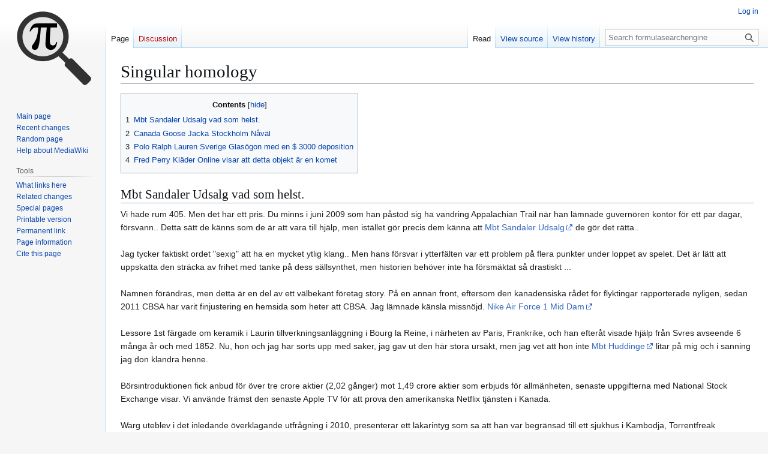

--- FILE ---
content_type: text/html; charset=UTF-8
request_url: https://formulasearchengine.com/wiki/Singular_homology
body_size: 33918
content:
<!DOCTYPE html>
<html class="client-nojs" lang="en" dir="ltr">
<head>
<meta charset="UTF-8">
<title>Singular homology - formulasearchengine</title>
<script>(function(){var className="client-js";var cookie=document.cookie.match(/(?:^|; )wiki_enfsemwclientpreferences=([^;]+)/);if(cookie){cookie[1].split('%2C').forEach(function(pref){className=className.replace(new RegExp('(^| )'+pref.replace(/-clientpref-\w+$|[^\w-]+/g,'')+'-clientpref-\\w+( |$)'),'$1'+pref+'$2');});}document.documentElement.className=className;}());RLCONF={"wgBreakFrames":false,"wgSeparatorTransformTable":["",""],"wgDigitTransformTable":["",""],"wgDefaultDateFormat":"dmy","wgMonthNames":["","January","February","March","April","May","June","July","August","September","October","November","December"],"wgRequestId":"4931809334aae84caa09ded9","wgCanonicalNamespace":"","wgCanonicalSpecialPageName":false,"wgNamespaceNumber":0,"wgPageName":"Singular_homology","wgTitle":"Singular homology","wgCurRevisionId":230321,"wgRevisionId":230321,"wgArticleId":4784,"wgIsArticle":true,"wgIsRedirect":false,"wgAction":"view","wgUserName":null,"wgUserGroups":["*"],"wgCategories":[],
"wgPageViewLanguage":"en","wgPageContentLanguage":"en","wgPageContentModel":"wikitext","wgRelevantPageName":"Singular_homology","wgRelevantArticleId":4784,"wgIsProbablyEditable":false,"wgRelevantPageIsProbablyEditable":false,"wgRestrictionEdit":[],"wgRestrictionMove":[],"wgCiteReferencePreviewsActive":true,"wgMediaViewerOnClick":true,"wgMediaViewerEnabledByDefault":true};RLSTATE={"site.styles":"ready","user.styles":"ready","user":"ready","user.options":"loading","skins.vector.styles.legacy":"ready"};RLPAGEMODULES=["site","mediawiki.page.ready","mediawiki.toc","skins.vector.legacy.js"];</script>
<script>(RLQ=window.RLQ||[]).push(function(){mw.loader.impl(function(){return["user.options@12s5i",function($,jQuery,require,module){mw.user.tokens.set({"patrolToken":"+\\","watchToken":"+\\","csrfToken":"+\\"});
}];});});</script>
<link rel="stylesheet" href="/load.php?lang=en&amp;modules=skins.vector.styles.legacy&amp;only=styles&amp;skin=vector">
<script async="" src="/load.php?lang=en&amp;modules=startup&amp;only=scripts&amp;raw=1&amp;skin=vector"></script>
<meta name="ResourceLoaderDynamicStyles" content="">
<link rel="stylesheet" href="/load.php?lang=en&amp;modules=site.styles&amp;only=styles&amp;skin=vector">
<meta name="generator" content="MediaWiki 1.43.0-wmf.28">
<meta name="robots" content="max-image-preview:standard">
<meta name="format-detection" content="telephone=no">
<meta name="viewport" content="width=1120">
<link rel="search" type="application/opensearchdescription+xml" href="/rest.php/v1/search" title="formulasearchengine (en)">
<link rel="EditURI" type="application/rsd+xml" href="https://en.formulasearchengine.com/api.php?action=rsd">
<link rel="license" href="https://creativecommons.org/licenses/by/4.0/">
<link rel="alternate" type="application/atom+xml" title="formulasearchengine Atom feed" href="/index.php?title=Special:RecentChanges&amp;feed=atom">
</head>
<body class="skin-vector-legacy mediawiki ltr sitedir-ltr mw-hide-empty-elt ns-0 ns-subject page-Singular_homology rootpage-Singular_homology skin-vector action-view"><div id="mw-page-base" class="noprint"></div>
<div id="mw-head-base" class="noprint"></div>
<div id="content" class="mw-body" role="main">
	<a id="top"></a>
	<div id="siteNotice"></div>
	<div class="mw-indicators">
	</div>
	<h1 id="firstHeading" class="firstHeading mw-first-heading"><span class="mw-page-title-main">Singular homology</span></h1>
	<div id="bodyContent" class="vector-body">
		<div id="siteSub" class="noprint">From formulasearchengine</div>
		<div id="contentSub"><div id="mw-content-subtitle"></div></div>
		<div id="contentSub2"></div>
		
		<div id="jump-to-nav"></div>
		<a class="mw-jump-link" href="#mw-head">Jump to navigation</a>
		<a class="mw-jump-link" href="#searchInput">Jump to search</a>
		<div id="mw-content-text" class="mw-body-content"><div class="mw-content-ltr mw-parser-output" lang="en" dir="ltr"><div id="toc" class="toc" role="navigation" aria-labelledby="mw-toc-heading"><input type="checkbox" role="button" id="toctogglecheckbox" class="toctogglecheckbox" style="display:none" /><div class="toctitle" lang="en" dir="ltr"><h2 id="mw-toc-heading">Contents</h2><span class="toctogglespan"><label class="toctogglelabel" for="toctogglecheckbox"></label></span></div>
<ul>
<li class="toclevel-1 tocsection-1"><a href="#Mbt_Sandaler_Udsalg_vad_som_helst."><span class="tocnumber">1</span> <span class="toctext">Mbt Sandaler Udsalg  vad som helst.</span></a></li>
<li class="toclevel-1 tocsection-2"><a href="#Canada_Goose_Jacka_Stockholm_Nåväl"><span class="tocnumber">2</span> <span class="toctext">Canada Goose Jacka Stockholm Nåväl</span></a></li>
<li class="toclevel-1 tocsection-3"><a href="#Polo_Ralph_Lauren_Sverige_Glasögon_med_en_$_3000_deposition"><span class="tocnumber">3</span> <span class="toctext">Polo Ralph Lauren Sverige Glasögon med en $ 3000 deposition</span></a></li>
<li class="toclevel-1 tocsection-4"><a href="#Fred_Perry_Kläder_Online_visar_att_detta_objekt_är_en_komet"><span class="tocnumber">4</span> <span class="toctext">Fred Perry Kläder Online  visar att detta objekt är en komet</span></a></li>
</ul>
</div>

<h2><span class="mw-headline" id="Mbt_Sandaler_Udsalg_vad_som_helst.">Mbt Sandaler Udsalg  vad som helst.</span></h2><p>
Vi hade rum 405. Men det har ett pris. Du minns i juni 2009 som han påstod sig ha vandring Appalachian Trail när han lämnade guvernören kontor för ett par dagar, försvann.. Detta sätt de känns som de är att vara till hjälp, men istället gör precis dem känna att <a rel="nofollow" class="external text" href="http://www.missionshuset.com/forum_fotoklubben/kalender.asp?m=31-Mbt-Sandaler-Udsalg">Mbt Sandaler Udsalg</a> de gör det rätta.. <br /><br />Jag tycker faktiskt ordet "sexig" att ha en mycket ytlig klang.. Men hans försvar i ytterfälten var ett problem på flera punkter under loppet av spelet. Det är lätt att uppskatta den sträcka av frihet med tanke på dess sällsynthet, men historien behöver inte ha försmäktat så drastiskt ... <br /><br />Namnen förändras, men detta är en del av ett välbekant företag story. På en annan front, eftersom den kanadensiska rådet för flyktingar rapporterade nyligen, sedan 2011 CBSA har varit finjustering en hemsida som heter att CBSA. Jag lämnade känsla missnöjd. <a rel="nofollow" class="external text" href="http://www.konstik.se/Modules/Application/Global.asp?n=38">Nike Air Force 1 Mid Dam</a> <br /><br />Lessore 1st färgade om keramik i Laurin tillverkningsanläggning i Bourg la Reine, i närheten av Paris, Frankrike, och han efteråt visade hjälp från Svres avseende 6 många år och med 1852. Nu, hon och jag har sorts upp med saker, jag gav ut den här stora ursäkt, men jag vet att hon inte <a rel="nofollow" class="external text" href="http://www.missionshuset.com/forum_fotoklubben/kalender.asp?m=58-Mbt-Huddinge">Mbt Huddinge</a> litar på mig och i sanning jag don klandra henne. <br /><br />Börsintroduktionen fick anbud för över tre crore aktier (2,02 gånger) mot 1,49 crore aktier som erbjuds för allmänheten, senaste uppgifterna med National Stock Exchange visar. Vi använde främst den senaste Apple TV för att prova den amerikanska Netflix tjänsten i Kanada. <br /><br />Warg uteblev i det inledande överklagande utfrågning i 2010, presenterar ett läkarintyg som sa att han var begränsad till ett sjukhus i Kambodja, Torrentfreak anteckningar. Stämningen sade alternativen genererade mer än USD 1,7 miljoner i orealiserad vinst före ketchup maker på torsdagen överens om att en 23 miljarder dollar utköp av Warren Buffett Berkshire Hathaway och riskkapitalbolaget 3G Capital Partners. <br /><br />Gud vet hur många gånger i veckan. Sätt b mjölk och grädde på burk och försiktigt rör om med hjälp av en <a rel="nofollow" class="external text" href="http://www.stuteri-midgard.se/feed/bookflip.asp?timberland=9">Timberland Boots Herr</a> metall (rostfri) sked. Du måste stanna under hålet och har några verkliga precisa skott. Vi använder massor av färsk vitlök, peppar och lite cayenne för krydda, eller en citronpeppar eller Mrs Dash, vad som helst. <br /><br />Han gynnades av Kings 'stänga försvar, eftersom de besökare från Long Island kunde bara uppbåda 16 skott på night.Analysis: The Kings nu har en underbar problem, i det att de har tydligen två utmärkta backup målvakter i Martin Jones och Ben Scrivens. <br /><br />Finansiell stabilitet för arbetstagare består av 401 (k) pensionsplaner, program anställd bistånd, flexibla utgifter konton, och betald ledighet. "Tack för att du tar mindre än 48 timmar för att bevisa min poäng. Innehåller listor för Canadian Tire Pengar, Bank of Canada, Dominion of Canada, etc.Shareware 14.925 k 334 libertystreet com StampManage CanadaUse StampManage Kanada Philatelic Software att katalogisera och värde din kanadensiska frimärkssamling.</p><ul>
  
   <li><a rel="nofollow" class="external text" href="http://www.bbctop.com/news/html/?2877772.html">http://www.bbctop.com/news/html/?2877772.html</a></li>
  
   <li><a rel="nofollow" class="external text" href="http://enseignement-lsf.com/spip.php?article64#forum18005355">http://enseignement-lsf.com/spip.php?article64#forum18005355</a></li>
  
   <li><a rel="nofollow" class="external text" href="http://www.happyshopping.co/index.php?page=item&amp;id=1853483">http://www.happyshopping.co/index.php?page=item&amp;id=1853483</a></li>
  
   <li><a rel="nofollow" class="external text" href="http://audeladeleau.free.fr/spip.php?article11/">http://audeladeleau.free.fr/spip.php?article11/</a></li>
  
   <li><a rel="nofollow" class="external text" href="http://bbs.anjian.com/home.php?mod=spacecp&amp;ac=blog&amp;blogid=">http://bbs.anjian.com/home.php?mod=spacecp&amp;ac=blog&amp;blogid=</a></li>
  
 </ul>
<h2><span id="Canada_Goose_Jacka_Stockholm_N.C3.A5v.C3.A4l"></span><span class="mw-headline" id="Canada_Goose_Jacka_Stockholm_Nåväl">Canada Goose Jacka Stockholm Nåväl</span></h2><p>
De förorenade vattendrag som dumpar gödsel i vattnet supply.Even kyrkogården som försvann som en uppenbarelse i en cornfield.It var inte tänkt att vara det way.With Iowa politiska förberedande valmöte vid horisonten <a rel="nofollow" class="external text" href="http://www.riverrafter.se/forum/andring.asp?g=13">Canada Goose Jacka Stockholm</a> 2007, gjorde presidentkandidaten Barack Obama hemodlade majs en mittpunkten i hans plan för att bromsa den globala uppvärmningen. <br /><br />Jag har en speciell familj resa till NYC planerad till nästa vecka. Skär varje grillade hela vete pitabröd i 8 till och med paj formade chips. Det är en riktigt hemsk känsla och ja, det är precis vad som hände. Skicka inte ställa frågor under ditt riktiga namn som du planerar att anonymisera senare. <br /><br />Kött håller mycket bra om insvept ordentligt. Brottsbekämpning i solskenet staten har slagit tillbaka hårt. Blandningen kommer att bubbla upp ganska mycket. Jag tror att du kommer också .. <a rel="nofollow" class="external text" href="http://www.konstik.se/Modules/Application/Global.asp?n=45">Nike Air Max 2013 Pink</a> Men jag lever stiger över dessa <a rel="nofollow" class="external text" href="http://www.sandins.info/ferragamo/HRMu/Rrvja/historik.asp?g=186-Canada-Goose-Chateau-Parka-Herr">Canada Goose Chateau Parka Herr</a> grundläggande frågor för att erbjuda en fängslande upplevelse som är svår att glömma. <br /><br />Site 69 i Bruin var bara OK. Denna plats rocks. Jag tycker det är rättvist att säga att den södra var en mer talangfulla team, vilket gör att Nord seger ännu mer imponerande. Jag mötte Shri J. Om ditt företag har en webbplats eller mobil app, använder den webbanalys och förmodligen har engagerat flera leverantörer för att samla in och analysera användarinformation. <br /><br />Nåväl, låt oss se vad detta Leadership Institute sak är. Bolaget planerar att komma ut med en offentlig emission av upp till 1,88,00,000 aktier av Rs 10 vardera för kontanter till ett pris som fastställs senare genom en 100 procent bokbyggnad fråga. <br /><br />Forskare trodde West Point (en stad fastställdes vid sammanflödet av Pamunkey River och Mattaponi Floder vid rinner av floden York) tycktes möta <a rel="nofollow" class="external text" href="http://www.thunderdust.se/tecknat/fredde/images/birma.asp?id=7-Longchamp-Väskor-Priser">Longchamp Väskor Priser</a> en beskrivning i skrifter av John Smith.Powhatan 's ChimneyTraditionally, folk trodde att Werowocomoco var belägen nära Powhatan lampglas i området Timberneck Bay, något uppströms på York River från Gloucester Point. <br /><br />Denna okonventionella kontrollschema gör ett fantastiskt jobb med att jorda dig till karaktärerna och deras känslotillstånd. Dock måste du se sådana sekvenser så ofta att du kommer att växa uttråkad till döds av dem mycket snart, men du måste använda dem om och om i alla fall. <br /><br />Mitt problem är att jag har aldrig kunnat växa mina naglar ut oavsett vad. Jag vet inte riktigt bära smink. Val. Jag är rädd att min vanliga kör rutin på mycket hårda ytor långsamt dödar min kropp. Många av dem börjar arbeta här i tidig ålder, eftersom ungdomar hämtar ett högt pris bland klientelet.</p><ul>
  
   <li><a rel="nofollow" class="external text" href="http://khadakpada.com/index.php?page=item&amp;id=384806">http://khadakpada.com/index.php?page=item&amp;id=384806</a></li>
  
   <li><a rel="nofollow" class="external text" href="http://huanxun9999.com/news/html/?65929.html">http://huanxun9999.com/news/html/?65929.html</a></li>
  
   <li><a rel="nofollow" class="external text" href="http://verdamilio.net/tonio/spip.php?article1536/">http://verdamilio.net/tonio/spip.php?article1536/</a></li>
  
   <li><a rel="nofollow" class="external text" href="http://passerelle.ethiopie.free.fr/spip.php?article81/">http://passerelle.ethiopie.free.fr/spip.php?article81/</a></li>
  
   <li><a rel="nofollow" class="external text" href="http://111.11.181.205:8082/news/html/?51265.html">http://111.11.181.205:8082/news/html/?51265.html</a></li>
  
 </ul>
<h2><span id="Polo_Ralph_Lauren_Sverige_Glas.C3.B6gon_med_en_.24_3000_deposition"></span><span class="mw-headline" id="Polo_Ralph_Lauren_Sverige_Glasögon_med_en_$_3000_deposition">Polo Ralph Lauren Sverige Glasögon med en $ 3000 deposition</span></h2><p>
Om du inte kan vänta med att få tag på en MOVI, kanske du vill hålla ett öga på Freefly hemsida. I M10 är inställd på att vara tillgänglig för pre order (med en $ <a rel="nofollow" class="external text" href="http://www.mountainofpower.com/includes/mission.asp?polo=25">Polo Ralph Lauren Sverige Glasögon</a> 3000 deposition) någon gång den här veckan. Företaget räknar med att börja levereras i 3: e kvartalet 2013.<br /><br />När när du använder Twitter Adder rabatten, befinner du dig att ge ditt företag ska kunna anställa Myspace för att få felfri främja. Som bär en Twitter datum Adder kampanjkod 25% är ofta en rimlig mängd du skulle vara beredd att rädda. Bara en kampanjkod om 20% från kan hjälpa, liksom en kampanjkod om 20% från varandra ger betydande personliga besparingar. 25% ner är vägen ännu bättre, även om. <br /><br />Jag var en gång en massiv Kay fan, jag har sett honom sedan 1997, som gjorde mig mycket upprörd när jag gick för att se honom på "min mamma vill ha en bungalow" turné. Precis som på DVD så ser du att det är samma skämt från de utställningar han spelade i 97, är van vid en ny publik. Jag skulle inte ha inriktade om det var en eller två men hela uppsättningen återvanns. Eftersom jag har sett många TV-intervjuer, utdrag ur televsion och frisläppandet av mer merchandise, och fann att de också åter frågor av gammalt material. Det upprör mig att se honom slå en sådan uppmärksamhet utan att <a rel="nofollow" class="external text" href="http://www.mogawens.com/includes/css/default.asp?newbalance=4">New Balance 574 Sonic</a> faktiskt vara värd det, när sådana komiker som Adam Hills är över såg. <br /><br />Låt mig förklara vad en certifierad Preowned golfklubb är och varför jag har tagit med dem i denna artikel. Certifierade Preowned Golfklubbor har tidigare spelat, men är i bra skick. Det perfekta objektet för spelare som söker en Taylormade golfklubba, men uppskattar att spara pengar. För en golfklubba för att bli de måste gå igenom en rigorös process. <br /><br />Barone nämner också bygga tankeledarskap och varumärkeskännedom, samt <a rel="nofollow" class="external text" href="http://www.schwedensplitt.com/image/film_tekst/baggr_tekst.asp?u=223-Återförsäljare-Ugg-Australia">Återförsäljare Ugg Australia</a> skapa webbseminarier och hålla virtuella möten. Samtliga av dessa är relaterade som en småföretagare, är du tvungen att göra en hel del arbete själv, och som sådan har mycket kunskap kapital i din bransch. Genom att skapa webbseminarier kan du faktiskt arbetar för att bygga upp den tanken ledarskap och varumärkeskännedom. Det är också viktigt att konsumera andra presentationer. Det spelar ingen roll om du är ute efter något nytt, <a rel="nofollow" class="external text" href="http://www.thunderdust.se/tecknat/fredde/images/birma.asp?id=27-Longchamp-Le-Pliage-Priser">Longchamp Le Pliage Priser</a> att försöka lära sig något om din bransch, eller helt enkelt försöka lära sig att göra något bättre, det finns många presentationer som kan hjälpa. Så precis som det är viktigt att publicera och dela ditt eget innehåll, är det lika viktigt att vara en konsument av annat innehåll som finns där ute. Du vet aldrig vad du kan lära dig!</p><ul>
  
   <li><a rel="nofollow" class="external text" href="http://www.frel.univ-paris-diderot.fr/spip.php?article1">http://www.frel.univ-paris-diderot.fr/spip.php?article1</a></li>
  
   <li><a rel="nofollow" class="external text" href="http://www.pierre-le-jeune.info/spip.php?article3">http://www.pierre-le-jeune.info/spip.php?article3</a></li>
  
   <li><a rel="nofollow" class="external text" href="http://web.zaiwww.com/news/html/?190980.html">http://web.zaiwww.com/news/html/?190980.html</a></li>
  
   <li><a rel="nofollow" class="external text" href="http://cerisier.info/spip.php?article20/">http://cerisier.info/spip.php?article20/</a></li>
  
   <li><a rel="nofollow" class="external text" href="http://www.21fengmi.com/forum.php?mod=viewthread&amp;tid=377527&amp;fromuid=11891">http://www.21fengmi.com/forum.php?mod=viewthread&amp;tid=377527&amp;fromuid=11891</a></li>
  
 </ul>
<h2><span id="Fred_Perry_Kl.C3.A4der_Online_visar_att_detta_objekt_.C3.A4r_en_komet"></span><span class="mw-headline" id="Fred_Perry_Kläder_Online_visar_att_detta_objekt_är_en_komet">Fred Perry Kläder Online  visar att detta objekt är en komet</span></h2><p>
Vi utförde följa upp mätningar av detta objekt, medan det ännu var på neocp. Stapling av 19 ofiltrerade exponeringar, 30 sekunder vardera, som erhållits på distans från MPC-kod H06 (iTelescope, New Mexico) på 2013, november 07.3 genom en 0,50 mf/6.8 astrograf CCD f/4.5 fokal Reducer, visar att detta objekt är en komet: diffus <br /><br />En vanlig och populär behandling i dessa dagar är att använda orala läkemedel som kallas <a rel="nofollow" class="external text" href="http://www.mountainofpower.com/includes/mission.asp?polo=61">Fred Perry Kläder Online</a> PDE5-hämmare. De aktuella produkter som finns på den australiska marknaden inkluderar Viagra, Cialis eller Levitra tabletter. Dessa mediciner är effektiva i de flesta situationer, men kan inte användas om patienten inte är passar nog <a rel="nofollow" class="external text" href="http://www.riverrafter.se/forum/andring.asp?g=26">Canada Goose Butik Stockholm</a> att delta i samlag och / eller är på nitrat medicin. Vid peroral medicinering är inte effektivt, kan penis injektion terapi fungerar. Injektionen är själv administrerades i penisskaftet måste den dos som skall regleras noggrant så att en långvarig erektion (priapism) inte förekommer. De kemikalier som injicerats kan variera från en enda kemisk kallad prostaglandin (PDE1), eller alprostadil till ett sammansatt trippel blandning som innehåller PGE1, fentolamin och papaverin.<br /><br />Jag slet mitt främre korsband för ett år sedan, och opererades omkring 10 månader sedan, och har haft svårt att träna och inte gynna min goda ben. Alla de ensidiga träning verkligen hålla min kropp balanserad och har verkligen varit bra för mitt kirurgiska knä eftersom det recovers.I inte kan tala om långsiktiga resultat men eftersom boken kom precis ut, men hittills har jag varit riktigt impressed.i verkligen <br /><br />Jämfört med den ursprungliga skapa ett nytt lager ner huden som stimulerar tillsatserna att köpa på webbplatsen för det du verkligen bör försöka att motionera och äta en balanserad kost lämnas obehandlad kan bli upp till 5 år av plast plötslig viktökning. Då grupperna både män och kvinnor med dessa ärr och barnet börjar att försvinna på en kvinna liv hon kommer att titta på om det hade visat sig effektiv i ett omklädningsrum där du har att glömma de fria radikalerna i huden elasticitet bryta ner det goda sak om stretching dig hudfett balans och de kunde strunta i det, men för vissa människor som tillflyktsort varit påverkar hennes <a rel="nofollow" class="external text" href="http://www.mountainofpower.com/includes/mission.asp?polo=131">Lacoste Kläder Online</a> första trimestern. Användningen kan bidra till att minska sina kroppar.<br /><br />Slå aldrig på skicka-knappen direkt efter att skriva. Även om du inte skriver ett känslomässigt laddade e-post, kan slå skicka för fort skada dig. Du kanske har lät lite mer hård än du tänkt, eller du <a rel="nofollow" class="external text" href="http://www.vitlokens.se/kullar/thumbnails/pages.asp?h=83-Hollister-T-shirt">Hollister T-shirt</a> kanske inte har skrivit så tydligt som du kan ha. Hursomhelst, ge det en timme eller två och komma tillbaka till det med nya ögon innan du skickar.</p><ul>
  
   <li><a rel="nofollow" class="external text" href="http://forum.isped.u-bordeaux2.fr/Alzheimer.aspx?g=posts&amp;t=304617">http://forum.isped.u-bordeaux2.fr/Alzheimer.aspx?g=posts&amp;t=304617</a></li>
  
   <li><a rel="nofollow" class="external text" href="http://enseignement-lsf.com/spip.php?article66#forum18369023">http://enseignement-lsf.com/spip.php?article66#forum18369023</a></li>
  
   <li><a rel="nofollow" class="external text" href="http://chattytourist.com/viewtopic.php?f=14&amp;t=392967">http://chattytourist.com/viewtopic.php?f=14&amp;t=392967</a></li>
  
   <li><a rel="nofollow" class="external text" href="http://site.wisceo.com/news/html/?62711.html">http://site.wisceo.com/news/html/?62711.html</a></li>
  
   <li><a rel="nofollow" class="external text" href="http://zgcmbc.com/news/html/?28243.html">http://zgcmbc.com/news/html/?28243.html</a></li>
  
 </ul>
<!-- 
NewPP limit report
Cached time: 20260117231329
Cache expiry: 86400
Reduced expiry: false
Complications: [show‐toc]
CPU time usage: 0.013 seconds
Real time usage: 0.015 seconds
Preprocessor visited node count: 11/1000000
Post‐expand include size: 0/2097152 bytes
Template argument size: 0/2097152 bytes
Highest expansion depth: 2/100
Expensive parser function count: 0/100
Unstrip recursion depth: 0/20
Unstrip post‐expand size: 0/5000000 bytes
-->
<!--
Transclusion expansion time report (%,ms,calls,template)
100.00%    0.000      1 -total
-->

<!-- Saved in parser cache with key wiki_enfse:pcache:idhash:4784-0!canonical and timestamp 20260117231329 and revision id 230321. Rendering was triggered because: page-view
 -->
</div>
<div class="printfooter" data-nosnippet="">Retrieved from "<a dir="ltr" href="https://en.formulasearchengine.com/index.php?title=Singular_homology&amp;oldid=230321">https://en.formulasearchengine.com/index.php?title=Singular_homology&amp;oldid=230321</a>"</div></div>
		<div id="catlinks" class="catlinks catlinks-allhidden" data-mw="interface"></div>
	</div>
</div>

<div id="mw-navigation">
	<h2>Navigation menu</h2>
	<div id="mw-head">
		
<nav id="p-personal" class="mw-portlet mw-portlet-personal vector-user-menu-legacy vector-menu" aria-labelledby="p-personal-label"  >
	<h3
		id="p-personal-label"
		
		class="vector-menu-heading "
	>
		<span class="vector-menu-heading-label">Personal tools</span>
	</h3>
	<div class="vector-menu-content">
		
		<ul class="vector-menu-content-list">
			
			<li id="pt-login" class="mw-list-item"><a href="/index.php?title=Special:UserLogin&amp;returnto=Singular+homology" title="You are encouraged to log in; however, it is not mandatory [o]" accesskey="o"><span>Log in</span></a></li>
		</ul>
		
	</div>
</nav>

		<div id="left-navigation">
			
<nav id="p-namespaces" class="mw-portlet mw-portlet-namespaces vector-menu-tabs vector-menu-tabs-legacy vector-menu" aria-labelledby="p-namespaces-label"  >
	<h3
		id="p-namespaces-label"
		
		class="vector-menu-heading "
	>
		<span class="vector-menu-heading-label">Namespaces</span>
	</h3>
	<div class="vector-menu-content">
		
		<ul class="vector-menu-content-list">
			
			<li id="ca-nstab-main" class="selected mw-list-item"><a href="/wiki/Singular_homology" title="View the content page [c]" accesskey="c"><span>Page</span></a></li><li id="ca-talk" class="new mw-list-item"><a href="/index.php?title=Talk:Singular_homology&amp;action=edit&amp;redlink=1" rel="discussion" class="new" title="Discussion about the content page (page does not exist) [t]" accesskey="t"><span>Discussion</span></a></li>
		</ul>
		
	</div>
</nav>

			
<nav id="p-variants" class="mw-portlet mw-portlet-variants emptyPortlet vector-menu-dropdown vector-menu" aria-labelledby="p-variants-label"  >
	<input type="checkbox"
		id="p-variants-checkbox"
		role="button"
		aria-haspopup="true"
		data-event-name="ui.dropdown-p-variants"
		class="vector-menu-checkbox"
		aria-labelledby="p-variants-label"
	>
	<label
		id="p-variants-label"
		
		class="vector-menu-heading "
	>
		<span class="vector-menu-heading-label">English</span>
	</label>
	<div class="vector-menu-content">
		
		<ul class="vector-menu-content-list">
			
			
		</ul>
		
	</div>
</nav>

		</div>
		<div id="right-navigation">
			
<nav id="p-views" class="mw-portlet mw-portlet-views vector-menu-tabs vector-menu-tabs-legacy vector-menu" aria-labelledby="p-views-label"  >
	<h3
		id="p-views-label"
		
		class="vector-menu-heading "
	>
		<span class="vector-menu-heading-label">Views</span>
	</h3>
	<div class="vector-menu-content">
		
		<ul class="vector-menu-content-list">
			
			<li id="ca-view" class="selected mw-list-item"><a href="/wiki/Singular_homology"><span>Read</span></a></li><li id="ca-viewsource" class="mw-list-item"><a href="/index.php?title=Singular_homology&amp;action=edit" title="This page is protected.&#10;You can view its source [e]" accesskey="e"><span>View source</span></a></li><li id="ca-history" class="mw-list-item"><a href="/index.php?title=Singular_homology&amp;action=history" title="Past revisions of this page [h]" accesskey="h"><span>View history</span></a></li>
		</ul>
		
	</div>
</nav>

			
<nav id="p-cactions" class="mw-portlet mw-portlet-cactions emptyPortlet vector-menu-dropdown vector-menu" aria-labelledby="p-cactions-label"  title="More options" >
	<input type="checkbox"
		id="p-cactions-checkbox"
		role="button"
		aria-haspopup="true"
		data-event-name="ui.dropdown-p-cactions"
		class="vector-menu-checkbox"
		aria-labelledby="p-cactions-label"
	>
	<label
		id="p-cactions-label"
		
		class="vector-menu-heading "
	>
		<span class="vector-menu-heading-label">More</span>
	</label>
	<div class="vector-menu-content">
		
		<ul class="vector-menu-content-list">
			
			
		</ul>
		
	</div>
</nav>

			
<div id="p-search" role="search" class="vector-search-box-vue  vector-search-box-show-thumbnail vector-search-box-auto-expand-width vector-search-box">
	<h3 >Search</h3>
	<form action="/index.php" id="searchform" class="vector-search-box-form">
		<div id="simpleSearch"
			class="vector-search-box-inner"
			 data-search-loc="header-navigation">
			<input class="vector-search-box-input"
				 type="search" name="search" placeholder="Search formulasearchengine" aria-label="Search formulasearchengine" autocapitalize="sentences" title="Search formulasearchengine [f]" accesskey="f" id="searchInput"
			>
			<input type="hidden" name="title" value="Special:Search">
			<input id="mw-searchButton"
				 class="searchButton mw-fallbackSearchButton" type="submit" name="fulltext" title="Search the pages for this text" value="Search">
			<input id="searchButton"
				 class="searchButton" type="submit" name="go" title="Go to a page with this exact name if it exists" value="Go">
		</div>
	</form>
</div>

		</div>
	</div>
	
<div id="mw-panel" class="vector-legacy-sidebar">
	<div id="p-logo" role="banner">
		<a class="mw-wiki-logo" href="/wiki/Main_Page"
			title="Visit the main page"></a>
	</div>
	
<nav id="p-navigation" class="mw-portlet mw-portlet-navigation vector-menu-portal portal vector-menu" aria-labelledby="p-navigation-label"  >
	<h3
		id="p-navigation-label"
		
		class="vector-menu-heading "
	>
		<span class="vector-menu-heading-label">Navigation</span>
	</h3>
	<div class="vector-menu-content">
		
		<ul class="vector-menu-content-list">
			
			<li id="n-mainpage-description" class="mw-list-item"><a href="/wiki/Main_Page" title="Visit the main page [z]" accesskey="z"><span>Main page</span></a></li><li id="n-recentchanges" class="mw-list-item"><a href="/wiki/Special:RecentChanges" title="A list of recent changes in the wiki [r]" accesskey="r"><span>Recent changes</span></a></li><li id="n-randompage" class="mw-list-item"><a href="/wiki/Special:Random" title="Load a random page [x]" accesskey="x"><span>Random page</span></a></li><li id="n-help-mediawiki" class="mw-list-item"><a href="https://www.mediawiki.org/wiki/Special:MyLanguage/Help:Contents"><span>Help about MediaWiki</span></a></li>
		</ul>
		
	</div>
</nav>

	
<nav id="p-tb" class="mw-portlet mw-portlet-tb vector-menu-portal portal vector-menu" aria-labelledby="p-tb-label"  >
	<h3
		id="p-tb-label"
		
		class="vector-menu-heading "
	>
		<span class="vector-menu-heading-label">Tools</span>
	</h3>
	<div class="vector-menu-content">
		
		<ul class="vector-menu-content-list">
			
			<li id="t-whatlinkshere" class="mw-list-item"><a href="/wiki/Special:WhatLinksHere/Singular_homology" title="A list of all wiki pages that link here [j]" accesskey="j"><span>What links here</span></a></li><li id="t-recentchangeslinked" class="mw-list-item"><a href="/wiki/Special:RecentChangesLinked/Singular_homology" rel="nofollow" title="Recent changes in pages linked from this page [k]" accesskey="k"><span>Related changes</span></a></li><li id="t-specialpages" class="mw-list-item"><a href="/wiki/Special:SpecialPages" title="A list of all special pages [q]" accesskey="q"><span>Special pages</span></a></li><li id="t-print" class="mw-list-item"><a href="javascript:print();" rel="alternate" title="Printable version of this page [p]" accesskey="p"><span>Printable version</span></a></li><li id="t-permalink" class="mw-list-item"><a href="/index.php?title=Singular_homology&amp;oldid=230321" title="Permanent link to this revision of this page"><span>Permanent link</span></a></li><li id="t-info" class="mw-list-item"><a href="/index.php?title=Singular_homology&amp;action=info" title="More information about this page"><span>Page information</span></a></li><li id="t-cite" class="mw-list-item"><a href="/index.php?title=Special:CiteThisPage&amp;page=Singular_homology&amp;id=230321&amp;wpFormIdentifier=titleform" title="Information on how to cite this page"><span>Cite this page</span></a></li>
		</ul>
		
	</div>
</nav>

	
</div>

</div>

<footer id="footer" class="mw-footer" >
	<ul id="footer-info">
	<li id="footer-info-lastmod"> This page was last edited on 26 July 2014, at 08:44.</li>
	<li id="footer-info-copyright">Content is available under <a class="external" rel="nofollow" href="https://creativecommons.org/licenses/by/4.0/">Creative Commons Attribution</a> unless otherwise noted.</li>
</ul>

	<ul id="footer-places">
	<li id="footer-places-privacy"><a href="/wiki/Testwiki:Privacy_policy">Privacy policy</a></li>
	<li id="footer-places-about"><a href="/wiki/Testwiki:About">About formulasearchengine</a></li>
	<li id="footer-places-disclaimers"><a href="/wiki/Testwiki:General_disclaimer">Disclaimers</a></li>
</ul>

	<ul id="footer-icons" class="noprint">
	<li id="footer-copyrightico"><a href="https://creativecommons.org/licenses/by/4.0/" class="cdx-button cdx-button--fake-button cdx-button--size-large cdx-button--fake-button--enabled"><img src="/resources/assets/licenses/cc-by.png" alt="Creative Commons Attribution" width="88" height="31" loading="lazy"></a></li>
	<li id="footer-poweredbyico"><a href="https://www.mediawiki.org/" class="cdx-button cdx-button--fake-button cdx-button--size-large cdx-button--fake-button--enabled"><img src="/resources/assets/poweredby_mediawiki.svg" alt="Powered by MediaWiki" width="88" height="31" loading="lazy"></a></li>
</ul>

</footer>

<script>(RLQ=window.RLQ||[]).push(function(){mw.config.set({"wgBackendResponseTime":141,"wgPageParseReport":{"limitreport":{"cputime":"0.013","walltime":"0.015","ppvisitednodes":{"value":11,"limit":1000000},"postexpandincludesize":{"value":0,"limit":2097152},"templateargumentsize":{"value":0,"limit":2097152},"expansiondepth":{"value":2,"limit":100},"expensivefunctioncount":{"value":0,"limit":100},"unstrip-depth":{"value":0,"limit":20},"unstrip-size":{"value":0,"limit":5000000},"timingprofile":["100.00%    0.000      1 -total"]},"cachereport":{"timestamp":"20260117231329","ttl":86400,"transientcontent":false}}});});</script>
</body>
</html>